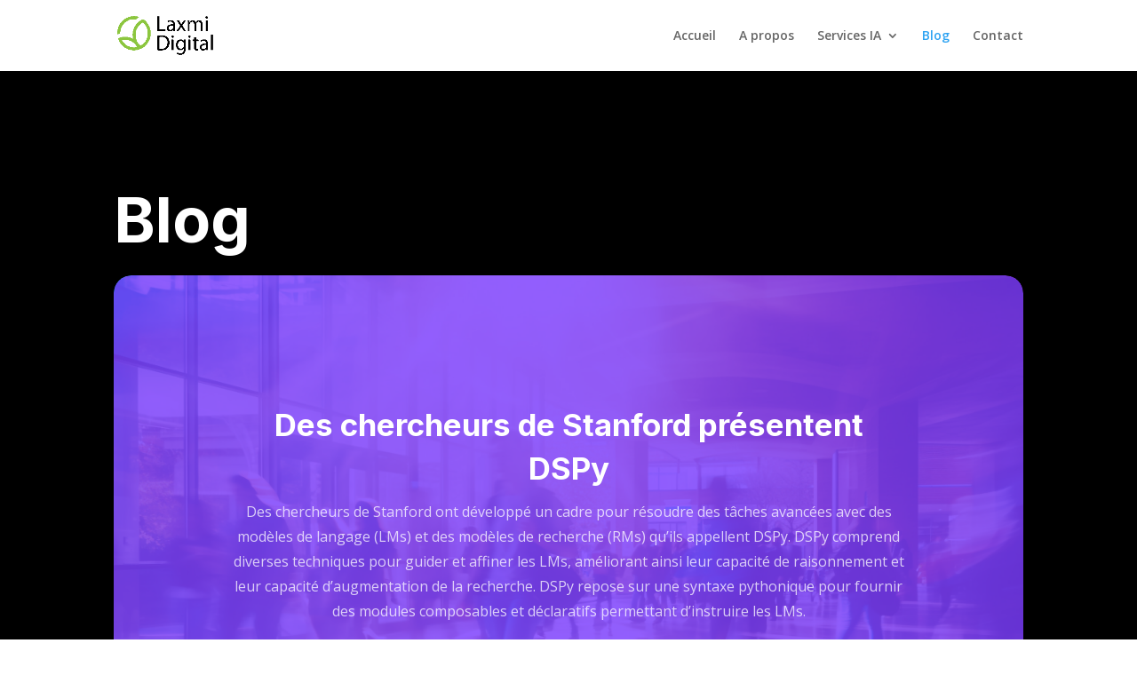

--- FILE ---
content_type: text/css
request_url: https://ia.laxmi.digital/wp-content/et-cache/1/4/122/et-core-unified-deferred-122.min.css?ver=1741268222
body_size: 1454
content:
.et_pb_section_0.et_pb_section{padding-top:100px;background-color:#000000!important}.et_pb_text_0 h1{font-family:'Inter',Helvetica,Arial,Lucida,sans-serif;font-weight:700;font-size:70px;color:#FFFFFF!important;line-height:1.2em}.et_pb_text_0,.et_pb_text_1{margin-bottom:10px!important}.et_pb_post_slider_0.et_pb_slider .et_pb_slide_description .et_pb_slide_title,.et_pb_post_slider_0.et_pb_slider .et_pb_slide_description .et_pb_slide_title a{font-family:'Inter',Helvetica,Arial,Lucida,sans-serif;font-weight:700;font-size:35px!important;color:#FFFFFF!important;line-height:1.4em}.et_pb_post_slider_0.et_pb_slider,.et_pb_post_slider_0.et_pb_slider .et_pb_slide_content{line-height:1.8em!important}.et_pb_post_slider_0.et_pb_slider .et_pb_slide_content,.et_pb_post_slider_0.et_pb_slider .et_pb_slide_content div{font-size:16px!important;color:rgba(255,255,255,0.75)!important;line-height:1.8em!important}.et_pb_post_slider_0.et_pb_slider .et_pb_slide_content .post-meta,.et_pb_post_slider_0.et_pb_slider .et_pb_slide_content .post-meta a{font-weight:700!important;font-size:14px!important;color:#FFFFFF!important;line-height:1.6em!important}.et_pb_post_slider_0 .et_pb_slide .et_pb_slide_description{text-shadow:0em 0.1em 0.1em RGBA(255,255,255,0)}.et_pb_post_slider_0,.et_pb_post_slider_0 .et_pb_slide,.et_pb_post_slider_0 .et_pb_slide_overlay_container,.et_pb_blog_0 .et_pb_post .entry-featured-image-url,.et_pb_blog_0 .et_pb_post .et_pb_slides,.et_pb_blog_0 .et_pb_post .et_pb_video_overlay,.et_pb_blog_1 .et_pb_post .entry-featured-image-url,.et_pb_blog_1 .et_pb_post .et_pb_slides,.et_pb_blog_1 .et_pb_post .et_pb_video_overlay{border-radius:20px 20px 20px 20px;overflow:hidden}body #page-container .et_pb_section .et_pb_post_slider_0.et_pb_slider .et_pb_more_button.et_pb_button{color:#000000!important;border-width:0px!important;border-radius:100px;font-size:14px;font-family:'Inter',Helvetica,Arial,Lucida,sans-serif!important;font-weight:700!important;text-transform:uppercase!important;background-color:#FFFFFF;padding-top:16px!important;padding-bottom:16px!important}body #page-container .et_pb_section .et_pb_post_slider_0.et_pb_slider .et_pb_more_button.et_pb_button:after,body #page-container .et_pb_section .et_pb_signup_0.et_pb_subscribe .et_pb_newsletter_button.et_pb_button:after{font-size:1.6em}body.et_button_custom_icon #page-container .et_pb_post_slider_0.et_pb_slider .et_pb_more_button.et_pb_button:after,body.et_button_custom_icon #page-container .et_pb_signup_0.et_pb_subscribe .et_pb_newsletter_button.et_pb_button:after{font-size:14px}.et_pb_post_slider_0 .et_pb_slide .et_pb_slide_overlay_container{background-color:rgba(121,58,255,0.81)}.et_pb_post_slider_0 .et-pb-slider-arrows .et-pb-arrow-prev,.et_pb_post_slider_0 .et-pb-slider-arrows .et-pb-arrow-next{color:#FFFFFF}.et_pb_post_slider_0 .et-pb-controllers a,.et_pb_post_slider_0 .et-pb-controllers .et-pb-active-control{background-color:#FFFFFF}.et_pb_post_slider_0 .et_pb_post_slide-563{background-image:url(https://ia.laxmi.digital/wp-content/uploads/sites/4/2023/09/AdobeStock_626511967-scaled.jpeg)}.et_pb_post_slider_0 .et_pb_post_slide-265{background-image:url(https://ia.laxmi.digital/wp-content/uploads/sites/4/2023/08/AdobeStock_596856313_Preview.jpeg)}.et_pb_post_slider_0 .et_pb_post_slide-172{background-image:url(https://ia.laxmi.digital/wp-content/uploads/sites/4/2023/07/nvidia-champion-ia.jpeg)}.et_pb_blog_0 .et_pb_post .entry-title a,.et_pb_blog_0 .not-found-title,.et_pb_blog_1 .et_pb_post .entry-title a,.et_pb_blog_1 .not-found-title{font-family:'Inter',Helvetica,Arial,Lucida,sans-serif!important;font-weight:700!important;color:#FFFFFF!important}.et_pb_blog_0 .et_pb_post .entry-title,.et_pb_blog_0 .not-found-title,.et_pb_blog_1 .et_pb_post .entry-title,.et_pb_blog_1 .not-found-title{font-size:19px!important;line-height:1.4em!important}.et_pb_blog_0 .et_pb_post,.et_pb_blog_0 .et_pb_post .post-content *,.et_pb_blog_1 .et_pb_post,.et_pb_blog_1 .et_pb_post .post-content *{color:rgba(255,255,255,0.75)!important}.et_pb_blog_0 .et_pb_post p,.et_pb_blog_1 .et_pb_post p{line-height:1.8em}.et_pb_blog_0 .et_pb_post .post-content,.et_pb_blog_0.et_pb_bg_layout_light .et_pb_post .post-content p,.et_pb_blog_0.et_pb_bg_layout_dark .et_pb_post .post-content p,.et_pb_blog_1 .et_pb_post .post-content,.et_pb_blog_1.et_pb_bg_layout_light .et_pb_post .post-content p,.et_pb_blog_1.et_pb_bg_layout_dark .et_pb_post .post-content p{font-size:16px;line-height:1.8em}.et_pb_blog_0 .et_pb_post .post-meta,.et_pb_blog_0 .et_pb_post .post-meta a,#left-area .et_pb_blog_0 .et_pb_post .post-meta,#left-area .et_pb_blog_0 .et_pb_post .post-meta a,.et_pb_blog_1 .et_pb_post .post-meta,.et_pb_blog_1 .et_pb_post .post-meta a,#left-area .et_pb_blog_1 .et_pb_post .post-meta,#left-area .et_pb_blog_1 .et_pb_post .post-meta a{font-size:14px;color:#ff8154!important}.et_pb_blog_0 .et_pb_post div.post-content a.more-link,.et_pb_blog_1 .et_pb_post div.post-content a.more-link{color:#ff8154!important}.et_pb_blog_0 .pagination a,.et_pb_blog_1 .pagination a{font-family:'Inter',Helvetica,Arial,Lucida,sans-serif;font-weight:700;font-size:16px;color:#FFFFFF!important}.et_pb_blog_0 .et_pb_blog_grid .et_pb_post,.et_pb_blog_1 .et_pb_blog_grid .et_pb_post{border-width:0px;background-color:RGBA(255,255,255,0)}.et_pb_blog_1{margin-bottom:30px!important}.et_pb_row_2,body #page-container .et-db #et-boc .et-l .et_pb_row_2.et_pb_row,body.et_pb_pagebuilder_layout.single #page-container #et-boc .et-l .et_pb_row_2.et_pb_row,body.et_pb_pagebuilder_layout.single.et_full_width_page #page-container #et-boc .et-l .et_pb_row_2.et_pb_row{max-width:800px}.et_pb_text_1 h1{text-align:left}.et_pb_text_1 h2{font-family:'Inter',Helvetica,Arial,Lucida,sans-serif;font-weight:700;font-size:48px;color:#FFFFFF!important;line-height:1.2em;text-align:center}.et_pb_text_2.et_pb_text{color:#B3B3B3!important}.et_pb_text_2{font-size:16px;letter-spacing:1px}.et_pb_signup_0.et_pb_contact_field .et_pb_contact_field_options_title,.et_pb_signup_0.et_pb_subscribe .et_pb_newsletter_form .input,.et_pb_signup_0.et_pb_subscribe .et_pb_newsletter_form .input[type=checkbox]+label,.et_pb_signup_0.et_pb_subscribe .et_pb_newsletter_form .input[type=radio]+label{font-family:'Inter',Helvetica,Arial,Lucida,sans-serif;font-weight:700;text-transform:uppercase}.et_pb_signup_0.et_pb_subscribe .et_pb_newsletter_form .input::-webkit-input-placeholder{font-family:'Inter',Helvetica,Arial,Lucida,sans-serif;font-weight:700;text-transform:uppercase}.et_pb_signup_0.et_pb_subscribe .et_pb_newsletter_form .input::-moz-placeholder{font-family:'Inter',Helvetica,Arial,Lucida,sans-serif;font-weight:700;text-transform:uppercase}.et_pb_signup_0.et_pb_subscribe .et_pb_newsletter_form .input:-ms-input-placeholder{font-family:'Inter',Helvetica,Arial,Lucida,sans-serif;font-weight:700;text-transform:uppercase}.et_pb_signup_0 .et_pb_newsletter_form p input[type="text"],.et_pb_signup_0 .et_pb_newsletter_form p textarea,.et_pb_signup_0 .et_pb_newsletter_form p select,.et_pb_signup_0 .et_pb_newsletter_form p .input[type="radio"]+label i,.et_pb_signup_0 .et_pb_newsletter_form p .input[type="checkbox"]+label i{border-radius:0px 0px 0px 0px;overflow:hidden;border-width:2px;border-color:#6B6B6B}.et_pb_signup_0.et_pb_subscribe{padding-top:0px!important;margin-top:2px!important}.et_pb_signup_0{width:100%}body #page-container .et_pb_section .et_pb_signup_0.et_pb_subscribe .et_pb_newsletter_button.et_pb_button{color:#FFFFFF!important;border-width:0px!important;border-radius:100px;letter-spacing:1px;font-size:14px;font-family:'Inter',Helvetica,Arial,Lucida,sans-serif!important;font-weight:700!important;text-transform:uppercase!important;background-color:#793aff;padding-top:16px!important;padding-right:24px!important;padding-bottom:16px!important;padding-left:24px!important;margin-top:8px!important}.et_pb_signup_0 .et_pb_newsletter_form p input[type="text"],.et_pb_signup_0 .et_pb_newsletter_form p textarea,.et_pb_signup_0 .et_pb_newsletter_form p select,.et_pb_signup_0 .et_pb_newsletter_form p .input[type="checkbox"]+label i,.et_pb_signup_0 .et_pb_newsletter_form p .input[type="radio"]+label i{background-color:RGBA(255,255,255,0)}.et_pb_signup_0 .et_pb_newsletter_form p input[type="text"],.et_pb_signup_0 .et_pb_newsletter_form p textarea,.et_pb_signup_0 .et_pb_newsletter_form p select,.et_pb_signup_0 .et_pb_newsletter_form p .input[type="checkbox"]+label i:before,.et_pb_signup_0 .et_pb_newsletter_form p .input::placeholder{color:#6B6B6B!important}.et_pb_signup_0 .et_pb_newsletter_form p .input::-webkit-input-placeholder{color:#6B6B6B!important}.et_pb_signup_0 .et_pb_newsletter_form p .input::-moz-placeholder{color:#6B6B6B!important}.et_pb_signup_0 .et_pb_newsletter_form p .input::-ms-input-placeholder{color:#6B6B6B!important}.et_pb_signup_0 .et_pb_newsletter_form .input,.et_pb_signup_0 .et_pb_newsletter_form input[type="text"],.et_pb_signup_0 .et_pb_newsletter_form p.et_pb_newsletter_field input[type="text"],.et_pb_signup_0 .et_pb_newsletter_form textarea,.et_pb_signup_0 .et_pb_newsletter_form p.et_pb_newsletter_field textarea,.et_pb_signup_0 .et_pb_newsletter_form select{padding-bottom:12px!important}.et_pb_signup_0 .et_pb_newsletter_form p.et_pb_newsletter_field{margin-top:6px}.et_pb_signup_0 .et_pb_newsletter_form p .input[type="radio"]+label i:before{background-color:#6B6B6B}.et_pb_section_1.et_pb_section{background-color:#000000!important}@media only screen and (max-width:980px){.et_pb_text_0 h1{font-size:40px}.et_pb_post_slider_0.et_pb_slider .et_pb_slide_description .et_pb_slide_title,.et_pb_post_slider_0.et_pb_slider .et_pb_slide_description .et_pb_slide_title a{font-size:20px!important}.et_pb_post_slider_0.et_pb_slider .et_pb_slide_content,.et_pb_post_slider_0.et_pb_slider .et_pb_slide_content div{font-size:15px!important}body #page-container .et_pb_section .et_pb_post_slider_0.et_pb_slider .et_pb_more_button.et_pb_button:after,body #page-container .et_pb_section .et_pb_signup_0.et_pb_subscribe .et_pb_newsletter_button.et_pb_button:after{display:inline-block;opacity:0}body #page-container .et_pb_section .et_pb_post_slider_0.et_pb_slider .et_pb_more_button.et_pb_button:hover:after,body #page-container .et_pb_section .et_pb_signup_0.et_pb_subscribe .et_pb_newsletter_button.et_pb_button:hover:after{opacity:1}.et_pb_blog_0 .et_pb_post .entry-title,.et_pb_blog_0 .not-found-title,.et_pb_blog_1 .et_pb_post .entry-title,.et_pb_blog_1 .not-found-title{font-size:16px!important}.et_pb_blog_0 .et_pb_post .post-content,.et_pb_blog_0.et_pb_bg_layout_light .et_pb_post .post-content p,.et_pb_blog_0.et_pb_bg_layout_dark .et_pb_post .post-content p,.et_pb_blog_0 .pagination a,.et_pb_blog_1 .et_pb_post .post-content,.et_pb_blog_1.et_pb_bg_layout_light .et_pb_post .post-content p,.et_pb_blog_1.et_pb_bg_layout_dark .et_pb_post .post-content p,.et_pb_blog_1 .pagination a{font-size:15px}.et_pb_text_1 h2{font-size:32px}.et_pb_signup_0 .et_pb_newsletter_form p input[type="text"],.et_pb_signup_0 .et_pb_newsletter_form p textarea,.et_pb_signup_0 .et_pb_newsletter_form p select,.et_pb_signup_0 .et_pb_newsletter_form p .input[type="radio"]+label i,.et_pb_signup_0 .et_pb_newsletter_form p .input[type="checkbox"]+label i{border-top-width:2px;border-right-width:2px;border-bottom-width:2px;border-top-color:#6B6B6B}}@media only screen and (max-width:767px){.et_pb_text_0 h1{font-size:24px}.et_pb_post_slider_0.et_pb_slider .et_pb_slide_description .et_pb_slide_title,.et_pb_post_slider_0.et_pb_slider .et_pb_slide_description .et_pb_slide_title a{font-size:16px!important}.et_pb_post_slider_0.et_pb_slider .et_pb_slide_content,.et_pb_post_slider_0.et_pb_slider .et_pb_slide_content div{font-size:14px!important}body #page-container .et_pb_section .et_pb_post_slider_0.et_pb_slider .et_pb_more_button.et_pb_button:after,body #page-container .et_pb_section .et_pb_signup_0.et_pb_subscribe .et_pb_newsletter_button.et_pb_button:after{display:inline-block;opacity:0}body #page-container .et_pb_section .et_pb_post_slider_0.et_pb_slider .et_pb_more_button.et_pb_button:hover:after,body #page-container .et_pb_section .et_pb_signup_0.et_pb_subscribe .et_pb_newsletter_button.et_pb_button:hover:after{opacity:1}.et_pb_blog_0 .et_pb_post .entry-title,.et_pb_blog_0 .not-found-title,.et_pb_blog_1 .et_pb_post .entry-title,.et_pb_blog_1 .not-found-title{font-size:15px!important}.et_pb_blog_0 .et_pb_post .post-content,.et_pb_blog_0.et_pb_bg_layout_light .et_pb_post .post-content p,.et_pb_blog_0.et_pb_bg_layout_dark .et_pb_post .post-content p,.et_pb_blog_0 .pagination a,.et_pb_blog_1 .et_pb_post .post-content,.et_pb_blog_1.et_pb_bg_layout_light .et_pb_post .post-content p,.et_pb_blog_1.et_pb_bg_layout_dark .et_pb_post .post-content p,.et_pb_blog_1 .pagination a{font-size:14px}.et_pb_text_1 h2{font-size:20px}.et_pb_signup_0 .et_pb_newsletter_form p input[type="text"],.et_pb_signup_0 .et_pb_newsletter_form p textarea,.et_pb_signup_0 .et_pb_newsletter_form p select,.et_pb_signup_0 .et_pb_newsletter_form p .input[type="radio"]+label i,.et_pb_signup_0 .et_pb_newsletter_form p .input[type="checkbox"]+label i{border-top-width:2px;border-right-width:2px;border-bottom-width:2px;border-top-color:#6B6B6B}}